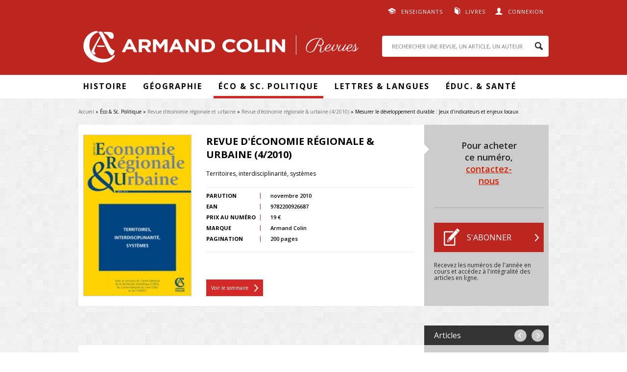

--- FILE ---
content_type: text/html; charset=utf-8
request_url: https://www.revues.armand-colin.com/geographie-economie/revue-deconomie-regionale-urbaine/revue-deconomie-regionale-urbaine-42010-varia/mesurer-developpement-durable-jeux-dindicateurs
body_size: 42765
content:
<!DOCTYPE html>
<html lang="fr" dir="ltr"
  xmlns:content="http://purl.org/rss/1.0/modules/content/"
  xmlns:dc="http://purl.org/dc/terms/"
  xmlns:foaf="http://xmlns.com/foaf/0.1/"
  xmlns:og="http://ogp.me/ns#"
  xmlns:rdfs="http://www.w3.org/2000/01/rdf-schema#"
  xmlns:sioc="http://rdfs.org/sioc/ns#"
  xmlns:sioct="http://rdfs.org/sioc/types#"
  xmlns:skos="http://www.w3.org/2004/02/skos/core#"
  xmlns:xsd="http://www.w3.org/2001/XMLSchema#">
<head>
  <meta http-equiv="Content-Type" content="text/html; charset=utf-8" />
<meta name="citation_title" content="Mesurer le développement durable : Jeux d&#039;indicateurs et enjeux locaux" />
<meta name="citation_language" content="fr" />
<meta name="citation_publisher" content="Armand Collin" />
<meta name="citation_author" content="Mélanie Decamps" />
<meta name="citation_author" content="Fanny Vicard" />
<meta name="citation_pdf_url" content="http://www.revues.armand-colin.com/system/files/numeros_de_revues_pdf/8_Decamps_0.pdf" />
<meta name="citation_firstpage" content="749" />
<meta name="citation_lastpage" content="772" />
<meta name="citation_keywords" content="développement durable; indicateurs; territoire; collectivités territoriales" />
<meta name="citation_abstract_html_url" content="http://www.revues.armand-colin.com/geographie-economie/revue-deconomie-regionale-urbaine/revue-deconomie-regionale-urbaine-42010-varia/mesurer-developpement-durable-jeux-dindicateurs" />
<meta name="citation_publication_date" content="2010/11/24" />
<meta name="citation_volume" content="4" />
<meta name="citation_issue" content="4" />
<meta name="citation_journal_title" content="Revue d&#039;économie régionale et urbaine" />
<meta name="citation_issn" content="0180-7307" />
<link rel="shortcut icon" href="http://www.revues.armand-colin.com/sites/all/themes/dunodrevue_base/favicon.ico" type="image/vnd.microsoft.icon" />
<meta name="tdm-reservation" content="1" />
<script type="text/javascript">window.gdprAppliesGlobally=true;(function(){function a(e){if(!window.frames[e]){if(document.body&&document.body.firstChild){var t=document.body;var n=document.createElement("iframe");n.style.display="none";n.name=e;n.title=e;t.insertBefore(n,t.firstChild)}
else{setTimeout(function(){a(e)},5)}}}function e(n,r,o,c,s){function e(e,t,n,a){if(typeof n!=="function"){return}if(!window[r]){window[r]=[]}var i=false;if(s){i=s(e,t,n)}if(!i){window[r].push({command:e,parameter:t,callback:n,version:a})}}e.stub=true;function t(a){if(!window[n]||window[n].stub!==true){return}if(!a.data){return}
var i=typeof a.data==="string";var e;try{e=i?JSON.parse(a.data):a.data}catch(t){return}if(e[o]){var r=e[o];window[n](r.command,r.parameter,function(e,t){var n={};n[c]={returnValue:e,success:t,callId:r.callId};a.source.postMessage(i?JSON.stringify(n):n,"*")},r.version)}}
if(typeof window[n]!=="function"){window[n]=e;if(window.addEventListener){window.addEventListener("message",t,false)}else{window.attachEvent("onmessage",t)}}}e("__tcfapi","__tcfapiBuffer","__tcfapiCall","__tcfapiReturn");a("__tcfapiLocator");(function(e){
var t=document.createElement("script");t.id="spcloader";t.type="text/javascript";t.async=true;t.src="https://sdk.privacy-center.org/"+e+"/loader.js?target="+document.location.hostname;t.charset="utf-8";var n=document.getElementsByTagName("script")[0];n.parentNode.insertBefore(t,n)})("a6aa1a48-a18c-4d91-8e3a-2d4a1ef9ec9a")})();</script>
<script type="text/javascript">
window.didomiOnReady = window.didomiOnReady || [];
window.didomiOnReady.push(function (Didomi) {
    jQuery('#didomi-preferences').on('click touch', function () {
      Didomi.preferences.show('purposes');
    });
});
</script><meta name="description" content="Alors que la définition même du développement durable fait débat, un consensus semble avoir émergé sur la nécessité d’agir localement pour résoudre un problème global. Cela implique, notamment pour les scientifiques, de concevoir de nouveaux outils de mesure du développement durable à l’échelle des territoires. Plusieurs études empiriques ont été menées en ce sens sur des" />
<link rel="canonical" href="http://www.revues.armand-colin.com/geographie-economie/revue-deconomie-regionale-urbaine/revue-deconomie-regionale-urbaine-42010-varia/mesurer-developpement-durable-jeux-dindicateurs" />
<link rel="shortlink" href="http://www.revues.armand-colin.com/node/7786" />
  <title>Mesurer le développement durable : Jeux d'indicateurs et enjeux locaux | Armand Colin Revues</title>
  <style type="text/css" media="all">
@import url("http://www.revues.armand-colin.com/modules/system/system.base.css?t9txw0");
@import url("http://www.revues.armand-colin.com/modules/system/system.menus.css?t9txw0");
@import url("http://www.revues.armand-colin.com/modules/system/system.messages.css?t9txw0");
@import url("http://www.revues.armand-colin.com/modules/system/system.theme.css?t9txw0");
</style>
<style type="text/css" media="all">
@import url("http://www.revues.armand-colin.com/sites/all/modules/contrib/simplenews/simplenews.css?t9txw0");
@import url("http://www.revues.armand-colin.com/modules/field/theme/field.css?t9txw0");
@import url("http://www.revues.armand-colin.com/modules/node/node.css?t9txw0");
@import url("http://www.revues.armand-colin.com/modules/search/search.css?t9txw0");
@import url("http://www.revues.armand-colin.com/modules/user/user.css?t9txw0");
@import url("http://www.revues.armand-colin.com/sites/all/modules/contrib/views/css/views.css?t9txw0");
@import url("http://www.revues.armand-colin.com/sites/all/modules/contrib/ckeditor/css/ckeditor.css?t9txw0");
</style>
<style type="text/css" media="all">
@import url("http://www.revues.armand-colin.com/sites/all/modules/contrib/better_messages/better_messages_admin.css?t9txw0");
@import url("http://www.revues.armand-colin.com/sites/all/modules/contrib/better_messages/skins/default/better_messages.css?t9txw0");
@import url("http://www.revues.armand-colin.com/sites/all/modules/contrib/ctools/css/ctools.css?t9txw0");
@import url("http://www.revues.armand-colin.com/sites/all/modules/contrib/lightbox2/css/lightbox.css?t9txw0");
@import url("http://www.revues.armand-colin.com/sites/all/modules/contrib/date/date_api/date.css?t9txw0");
</style>
<style type="text/css" media="all">
@import url("http://www.revues.armand-colin.com/sites/all/themes/prime/stylesheets/prime_style.css?t9txw0");
@import url("http://www.revues.armand-colin.com/sites/all/themes/dunodrevue_base/stylesheets/dunodrevue_base_style.css?t9txw0");
@import url("http://www.revues.armand-colin.com/sites/all/themes/dunodrevue_base/javascripts/vendor/slick/slick.css?t9txw0");
</style>
<style type="text/css" media="print">
@import url("http://www.revues.armand-colin.com/sites/all/themes/prime/stylesheets/prime_print.css?t9txw0");
@import url("http://www.revues.armand-colin.com/sites/all/themes/dunodrevue_base/stylesheets/dunodrevue_base_print.css?t9txw0");
</style>
  <script type="text/javascript" defer="defer" src="http://www.revues.armand-colin.com/sites/default/files/google_tag/revues_armand_colin/google_tag.script.js?t9txw0"></script>
<script type="text/javascript" src="http://www.revues.armand-colin.com/sites/all/modules/contrib/jquery_update/replace/jquery/1.12/jquery.min.js?v=1.12.4"></script>
<script type="text/javascript" src="http://www.revues.armand-colin.com/misc/jquery-extend-3.4.0.js?v=1.12.4"></script>
<script type="text/javascript" src="http://www.revues.armand-colin.com/misc/jquery-html-prefilter-3.5.0-backport.js?v=1.12.4"></script>
<script type="text/javascript" src="http://www.revues.armand-colin.com/misc/jquery.once.js?v=1.2"></script>
<script type="text/javascript" src="http://www.revues.armand-colin.com/misc/drupal.js?t9txw0"></script>
<script type="text/javascript" src="http://www.revues.armand-colin.com/sites/all/modules/contrib/jquery_update/js/jquery_browser.js?v=0.0.1"></script>
<script type="text/javascript" src="http://www.revues.armand-colin.com/sites/default/files/languages/fr_GSSRMmKIRgkSNCJvAc61jLctCctf9Ip0bPOfcyg32oc.js?t9txw0"></script>
<script type="text/javascript" src="http://www.revues.armand-colin.com/sites/all/modules/contrib/lightbox2/js/lightbox.js?t9txw0"></script>
<script type="text/javascript">
<!--//--><![CDATA[//><!--
var addthis_config = addthis_config||{};
    addthis_config.ui_email_from = 'revues@armand-colin.com';
var addthis_share = {
      url_transforms : {
        shorten: {
          twitter: 'bitly'
        }
      },
      shorteners : {
        bitly : {}
      }
    }
//--><!]]>
</script>
<script type="text/javascript" src="http://www.revues.armand-colin.com/sites/all/modules/contrib/field_group/field_group.js?t9txw0"></script>
<script type="text/javascript" src="http://www.revues.armand-colin.com/sites/all/themes/prime/javascripts/prime.js?t9txw0"></script>
<script type="text/javascript" src="http://www.revues.armand-colin.com/sites/all/themes/dunodrevue_base/javascripts/chosen.jquery.min.js?t9txw0"></script>
<script type="text/javascript" src="http://www.revues.armand-colin.com/sites/all/themes/dunodrevue_base/javascripts/jquery.matchHeight-min.js?t9txw0"></script>
<script type="text/javascript" src="http://www.revues.armand-colin.com/sites/all/themes/dunodrevue_base/javascripts/vendor/slick/slick.min.js?t9txw0"></script>
<script type="text/javascript" src="http://www.revues.armand-colin.com/sites/all/themes/dunodrevue_base/javascripts/dunodrevue_base.js?t9txw0"></script>
<script type="text/javascript">
<!--//--><![CDATA[//><!--
jQuery.extend(Drupal.settings, {"basePath":"\/","pathPrefix":"","setHasJsCookie":0,"ajaxPageState":{"theme":"dunodrevue_base","theme_token":"pEL8E8-UDSrBqFzmLfOuIA8CA9CXp4LK-F2E_suDxko","js":{"https:\/\/s7.addthis.com\/js\/300\/addthis_widget.js":1,"http:\/\/www.revues.armand-colin.com\/sites\/default\/files\/google_tag\/revues_armand_colin\/google_tag.script.js":1,"sites\/all\/modules\/contrib\/jquery_update\/replace\/jquery\/1.12\/jquery.min.js":1,"misc\/jquery-extend-3.4.0.js":1,"misc\/jquery-html-prefilter-3.5.0-backport.js":1,"misc\/jquery.once.js":1,"misc\/drupal.js":1,"sites\/all\/modules\/contrib\/jquery_update\/js\/jquery_browser.js":1,"public:\/\/languages\/fr_GSSRMmKIRgkSNCJvAc61jLctCctf9Ip0bPOfcyg32oc.js":1,"sites\/all\/modules\/contrib\/lightbox2\/js\/lightbox.js":1,"0":1,"sites\/all\/modules\/contrib\/field_group\/field_group.js":1,"sites\/all\/themes\/prime\/javascripts\/prime.js":1,"sites\/all\/themes\/dunodrevue_base\/javascripts\/chosen.jquery.min.js":1,"sites\/all\/themes\/dunodrevue_base\/javascripts\/jquery.matchHeight-min.js":1,"sites\/all\/themes\/dunodrevue_base\/javascripts\/vendor\/slick\/slick.min.js":1,"sites\/all\/themes\/dunodrevue_base\/javascripts\/dunodrevue_base.js":1},"css":{"modules\/system\/system.base.css":1,"modules\/system\/system.menus.css":1,"modules\/system\/system.messages.css":1,"modules\/system\/system.theme.css":1,"sites\/all\/modules\/contrib\/simplenews\/simplenews.css":1,"modules\/field\/theme\/field.css":1,"modules\/node\/node.css":1,"modules\/search\/search.css":1,"modules\/user\/user.css":1,"sites\/all\/modules\/contrib\/views\/css\/views.css":1,"sites\/all\/modules\/contrib\/ckeditor\/css\/ckeditor.css":1,"sites\/all\/modules\/contrib\/better_messages\/better_messages_admin.css":1,"sites\/all\/modules\/contrib\/better_messages\/skins\/default\/better_messages.css":1,"sites\/all\/modules\/contrib\/ctools\/css\/ctools.css":1,"sites\/all\/modules\/contrib\/lightbox2\/css\/lightbox.css":1,"sites\/all\/modules\/contrib\/date\/date_api\/date.css":1,"sites\/all\/themes\/prime\/stylesheets\/prime_style.css":1,"sites\/all\/themes\/dunodrevue_base\/stylesheets\/dunodrevue_base_style.css":1,"sites\/all\/themes\/dunodrevue_base\/stylesheets\/plugins\/chosen.css":1,"sites\/all\/themes\/dunodrevue_base\/javascripts\/vendor\/slick\/slick.css":1,"sites\/all\/themes\/prime\/stylesheets\/prime_print.css":1,"sites\/all\/themes\/dunodrevue_base\/stylesheets\/dunodrevue_base_print.css":1}},"lightbox2":{"rtl":"0","file_path":"\/(\\w\\w\/)public:\/","default_image":"\/sites\/all\/modules\/contrib\/lightbox2\/images\/brokenimage.jpg","border_size":10,"font_color":"000","box_color":"fff","top_position":"","overlay_opacity":"0.8","overlay_color":"000","disable_close_click":true,"resize_sequence":0,"resize_speed":400,"fade_in_speed":400,"slide_down_speed":600,"use_alt_layout":false,"disable_resize":false,"disable_zoom":false,"force_show_nav":false,"show_caption":true,"loop_items":false,"node_link_text":"Voir les d\u00e9tails de l\u0026#039;image","node_link_target":false,"image_count":"Image !current sur !total","video_count":"Vid\u00e9o !current sur !total","page_count":"Page !current sur !total","lite_press_x_close":"Appuyez sur \u003Ca href=\u0022#\u0022 onclick=\u0022hideLightbox(); return FALSE;\u0022\u003E\u003Ckbd\u003Ex\u003C\/kbd\u003E\u003C\/a\u003E pour fermer","download_link_text":"","enable_login":false,"enable_contact":false,"keys_close":"c x 27","keys_previous":"p 37","keys_next":"n 39","keys_zoom":"z","keys_play_pause":"32","display_image_size":"original","image_node_sizes":"()","trigger_lightbox_classes":"","trigger_lightbox_group_classes":"","trigger_slideshow_classes":"","trigger_lightframe_classes":"","trigger_lightframe_group_classes":"","custom_class_handler":0,"custom_trigger_classes":"","disable_for_gallery_lists":true,"disable_for_acidfree_gallery_lists":true,"enable_acidfree_videos":true,"slideshow_interval":5000,"slideshow_automatic_start":true,"slideshow_automatic_exit":true,"show_play_pause":true,"pause_on_next_click":false,"pause_on_previous_click":true,"loop_slides":false,"iframe_width":600,"iframe_height":400,"iframe_border":1,"enable_video":false,"useragent":"Mozilla\/5.0 (Macintosh; Intel Mac OS X 10_15_7) AppleWebKit\/537.36 (KHTML, like Gecko) Chrome\/131.0.0.0 Safari\/537.36; ClaudeBot\/1.0; +claudebot@anthropic.com)"},"urlIsAjaxTrusted":{"\/geographie-economie\/revue-deconomie-regionale-urbaine\/revue-deconomie-regionale-urbaine-42010-varia\/mesurer-developpement-durable-jeux-dindicateurs?destination=node\/7786":true,"\/geographie-economie\/revue-deconomie-regionale-urbaine\/revue-deconomie-regionale-urbaine-42010-varia\/mesurer-developpement-durable-jeux-dindicateurs":true},"field_group":{"div":"header"}});
//--><!]]>
</script>
</head>
<body class="html not-front not-logged-in no-sidebars page-node page-node- page-node-7786 node-type-article-de-revue context-header_footer" >
  <div id="skip-link">
    <a href="#main-content" class="element-invisible element-focusable">Aller au contenu principal</a>
  </div>
  <noscript aria-hidden="true"><iframe src="https://www.googletagmanager.com/ns.html?id=GTM-WCBFBCZJ" height="0" width="0" style="display:none;visibility:hidden"></iframe></noscript>
    <div id="page-wrapper">

    <div id="page">

      <header id="header">
        <section class="section clearfix">

                        <div class="region region-top">
    <div id="block-dunod-user-dunod-connexion-connecte" class="block block-dunod-user">

    
  <div class="content">
    <a href="/user" class="user">Connexion</a><div class="compte"><form action="/geographie-economie/revue-deconomie-regionale-urbaine/revue-deconomie-regionale-urbaine-42010-varia/mesurer-developpement-durable-jeux-dindicateurs?destination=node/7786" method="post" id="user-login-form" accept-charset="UTF-8"><div><div class="form-item form-type-textfield form-item-name">
  <label for="edit-name">E-mail <span class="form-required" title="Ce champ est requis.">*</span></label>
 <input type="text" id="edit-name" name="name" value="" size="15" maxlength="60" class="form-text required" />
</div>
<div class="form-item form-type-password form-item-pass">
  <label for="edit-pass">Mot de passe <span class="form-required" title="Ce champ est requis.">*</span></label>
 <input type="password" id="edit-pass" name="pass" size="15" maxlength="128" class="form-text required" />
</div>
<div class="form-item form-type-checkbox form-item-remember-me">
 <input type="checkbox" id="edit-remember-me" name="remember_me" value="1" class="form-checkbox" />  <label class="option" for="edit-remember-me">Restez connecté(e) </label>

</div>
<input type="hidden" name="form_build_id" value="form-1Us4QC3LfPmlK3d8xxQDUtK36qVvZDdq5XaIyxjY7Q8" />
<input type="hidden" name="form_id" value="dunod_user_login_block" />
<div class="form-actions form-wrapper" id="edit-actions"><input type="submit" id="edit-submit" name="op" value="Valider" class="form-submit" /><a href="/user/password" title="Demander un nouveau mot de passe par e-mail.">Mot de passe oublié</a></div><div class="creer-compte"><div class="title">Vous n'avez pas encore de compte&nbsp;?</div><a href="/user/register" class="button">Créer votre compte</a></div></div></form></div>  </div>
</div>
<div id="block-menu-menu-liens-externes" class="block block-menu">

    
  <div class="content">
    <ul class="menu"><li class="first leaf menu-608"><a href="https://www.dunod.com/enseignants" target="_blank">Enseignants</a></li>
<li class="last leaf menu-609"><a href="http://www.armand-colin.com" target="_blank">Livres</a></li>
</ul>  </div>
</div>
  </div>
          
          
          
            <div class="region region-header">
    <div id="block-dunod-common-dunod-common-logo" class="block block-dunod-common">

    
  <div class="content">
    <a href="/"><span class="logo-title">Armand Colin | Revues</span></a>  </div>
</div>
<div id="block-search-form" class="block block-search">

    
  <div class="content">
    <form action="/geographie-economie/revue-deconomie-regionale-urbaine/revue-deconomie-regionale-urbaine-42010-varia/mesurer-developpement-durable-jeux-dindicateurs" method="post" id="search-block-form" accept-charset="UTF-8"><div><div class="container-inline">
      <h2 class="element-invisible">Formulaire de recherche</h2>
    <div class="form-item form-type-textfield form-item-search-block-form">
  <label class="element-invisible" for="edit-search-block-form--2">Rechercher </label>
 <input title="Indiquer les termes à rechercher" placeholder="RECHERCHER UNE REVUE, UN ARTICLE, UN AUTEUR" type="text" id="edit-search-block-form--2" name="search_block_form" value="" size="15" maxlength="128" class="form-text" />
</div>
<div class="form-actions form-wrapper" id="edit-actions--2"><input type="submit" id="edit-submit--2" name="op" value="Rechercher" class="form-submit" /></div><input type="hidden" name="form_build_id" value="form-Ej0WOtWnv5eBZSnm4WrBLm9HjFRpLMhydqz8qPyZWyA" />
<input type="hidden" name="form_id" value="search_block_form" />
</div>
</div></form>  </div>
</div>
  </div>

        </section>
      </header> <!-- /.section, /#header -->

      <div id="menu-wrapper">
        <section class="section clearfix">
            <div class="region region-menu">
    <div id="block-menu-block-1" class="block block-menu-block">

    
  <div class="content">
    <div class="menu-block-wrapper menu-block-1 menu-name-main-menu parent-mlid-0 menu-level-1">
  <ul class="menu"><li class="first expanded menu-mlid-611 menu-611"><span class="nolink" tabindex="0">Histoire</span><ul class="menu"><li class="first leaf menu-mlid-2591 menu-2591"><a href="https://www.revues.armand-colin.com/histoire/annales-demographie-historique">Annales de démographie historique</a></li>
<li class="leaf menu-mlid-626 menu-626"><a href="/histoire/annales-historiques-revolution-francaise">Annales historiques de la Révolution française</a></li>
<li class="leaf menu-mlid-624 menu-624"><a href="/histoire/histoire-economie-societe">Histoire, économie &amp; société</a></li>
<li class="leaf menu-mlid-623 menu-623"><a href="/histoire/revue-lhistoire-religions">Revue de l&#039;histoire des religions</a></li>
<li class="last leaf menu-mlid-621 menu-621"><a href="/histoire/revue-dhistoire-sciences">Revue d&#039;histoire des sciences</a></li>
</ul></li>
<li class="expanded menu-mlid-612 menu-612"><span class="nolink" tabindex="0">Géographie</span><ul class="menu"><li class="first leaf menu-mlid-627 menu-627"><a href="/geographie-economie/annales-geographie">Annales de Géographie</a></li>
<li class="last leaf menu-mlid-616 menu-616"><a href="/geographie-economie/linformation-geographique">L&#039;information géographique</a></li>
</ul></li>
<li class="expanded active-trail menu-mlid-2112 menu-2112"><span class="active-trail nolink" tabindex="0">Éco &amp; Sc. Politique</span><ul class="menu"><li class="first leaf menu-mlid-2113 menu-2113"><a href="/politique-etrangere">Politique étrangère</a></li>
<li class="last leaf active-trail menu-mlid-622 menu-622"><a href="/geographie-economie/revue-deconomie-regionale-urbaine" class="active-trail">Revue d&#039;économie régionale et urbaine</a></li>
</ul></li>
<li class="expanded menu-mlid-613 menu-613"><span class="nolink" tabindex="0">Lettres &amp; Langues</span><ul class="menu"><li class="first leaf menu-mlid-618 menu-618"><a href="/lettres-langue/langue-francaise">Langue française</a></li>
<li class="leaf menu-mlid-617 menu-617"><a href="/lettres-langue/langages">Langages</a></li>
<li class="leaf menu-mlid-629 menu-629"><a href="/lettres-langue/francais-aujourdhui">Le Français Aujourd&#039;hui</a></li>
<li class="leaf menu-mlid-619 menu-619"><a href="/lettres-langue/litterature">Littérature</a></li>
<li class="last leaf menu-mlid-615 menu-615"><a href="/lettres-langue/romantisme">Romantisme</a></li>
</ul></li>
<li class="last expanded menu-mlid-614 menu-614"><span class="nolink" tabindex="0">Éduc. &amp; santé</span><ul class="menu"><li class="first leaf menu-mlid-625 menu-625"><a href="/sciences-leducation/carrefours-leducation">Carrefours de l&#039;éducation</a></li>
<li class="last leaf menu-mlid-2581 menu-2581"><a href="/sc-leducation/revue-lhypnose-sante">La Revue de l&#039;hypnose et de la santé</a></li>
</ul></li>
</ul></div>
  </div>
</div>
  </div>
        </section>
      </div>

      <div id="main-wrapper">
        <main id="main" class="clearfix">

                      <div id="breadcrumb">
              <nav class="section">
                <h2 class="element-invisible">Vous êtes ici</h2><div class="breadcrumb"><a href="/">Accueil</a> » Éco & Sc. Politique » <a href="/geographie-economie/revue-deconomie-regionale-urbaine">Revue d&#039;économie régionale et urbaine</a> » <a href="/geographie-economie/revue-deconomie-regionale-urbaine/revue-deconomie-regionale-urbaine-42010-varia">Revue d&#039;économie régionale &amp; urbaine (4/2010)</a> » Mesurer le développement durable : Jeux d'indicateurs et enjeux locaux</div>              </nav>
            </div>
          
          
          
          
          <div id="content" class="column contextual-links-region">
            <div class="section">
              <div id="main-content">
                <div class="tabs"></div>                                
                                  <div class="region region-content">
    <div id="block-system-main" class="block block-system">

    
  <div class="content">
    <div id="node-7786" class="node node-article-de-revue node-article_de_revue-full node-article_de_revue-full thematique-21842 clearfix" about="/geographie-economie/revue-deconomie-regionale-urbaine/revue-deconomie-regionale-urbaine-42010-varia/mesurer-developpement-durable-jeux-dindicateurs" typeof="sioc:Item foaf:Document">

  
      <span property="dc:title" content="Mesurer le développement durable : Jeux d&#039;indicateurs et enjeux locaux" class="rdf-meta element-hidden"></span>
  
  <div class="content">
    <div id="node-header" class="node node-numero-de-revue node-numero_de_revue-header node-numero_de_revue-header clearfix" about="/geographie-economie/revue-deconomie-regionale-urbaine/revue-deconomie-regionale-urbaine-42010-varia" typeof="sioc:Item foaf:Document">

  
        <h2><a href="/geographie-economie/revue-deconomie-regionale-urbaine/revue-deconomie-regionale-urbaine-42010-varia"></a></h2>
    <span property="dc:title" content="Revue d&#039;économie régionale &amp; urbaine (4/2010)" class="rdf-meta element-hidden"></span>
  
  <div class="content">
    <div class="group-content field-group-div"><div class="field-name-field-couverture"><img typeof="foaf:Image" src="http://www.revues.armand-colin.com/sites/default/files/styles/dunod_visuel_grand/public/couvertures/9782200926687-G.jpg?itok=3C4LZQ-7" /></div><div class="group-content-left field-group-div"><h2>Revue d'économie régionale & urbaine (4/2010)</h2>
<div class="field field-name-field-sous-titre field-type-text field-label-hidden"><div class="field-items"><div class="field-item even">Territoires, interdisciplinarité, systèmes</div></div></div><div class="group-content-table field-group-div"><div class="field field-name-field-date-de-parution field-type-datetime field-label-inline clearfix"><div class="field-label">Parution&nbsp;</div><div class="field-items"><div class="field-item even"><span  property="dc:date" datatype="xsd:dateTime" content="2010-11-24T00:00:00+01:00" class="date-display-single">novembre 2010</span></div></div></div><div class="field field-name-field-ean field-type-text field-label-inline clearfix"><div class="field-label">EAN&nbsp;</div><div class="field-items"><div class="field-item even">9782200926687</div></div></div><div class="field field-name-field-tarif field-type-number-decimal field-label-inline clearfix"><div class="field-label">Prix au numéro&nbsp;</div><div class="field-items"><div class="field-item even">19 €</div></div></div><div class="field field-name-field-marque field-type-taxonomy-term-reference field-label-inline clearfix"><div class="field-label">Marque&nbsp;</div><div class="field-items"><div class="field-item even">Armand Colin</div></div></div><div class="field field-name-field-pages field-type-number-integer field-label-inline clearfix"><div class="field-label">Pagination&nbsp;</div><div class="field-items"><div class="field-item even">200 pages</div></div></div></div><div class="lien-sommaire"><a href="/geographie-economie/revue-deconomie-regionale-urbaine/revue-deconomie-regionale-urbaine-42010-varia">Voir le sommaire</a></div></div><div class="group-content-right field-group-div"><div class="bloc-abonnement"><div class="revue-is-not-abonne"><div class="revue-numero"><p class="numero-contact">Pour acheter ce numéro, <a href="/formulaire-contact?page=node/7786">contactez-nous</a></p></div><div class="revue-s-abonner"><a href="/abonnement/fr" class="button s-abonner" target="_blank">S&#039;abonner</a><p>Recevez les numéros de l'année en cours et accédez à l'intégralité des articles en ligne.</p></div></div></div></div></div>  </div>

  
  
</div>
<div class="group-content field-group-div"><div class="navigation"><span class="title">Articles</span><span class="links"><a href="/geographie-economie/revue-deconomie-regionale-urbaine/revue-deconomie-regionale-urbaine-42010-varia/ville-durable-ville-mutable-quelle-convergence" class="previous">precedent</a> <a href="/geographie-economie/revue-deconomie-regionale-urbaine/revue-deconomie-regionale-urbaine-42010-varia/integration-economique-ide-verticaux-modele-trois" class="next">suivant</a></span></div><div id="resume" class="group-content-left field-group-div"><div class="field field-name-field-fc-auteurs field-type-field-collection field-label-inline clearfix"><div class="field-label">Auteur(s)&nbsp;</div><div class="field-items"><div class="field-item even">Mélanie Decamps</div><div class="field-item odd">Fanny Vicard</div></div></div><div class="field field-name-titre field-type-text field-label-hidden"><div class="field-items"><div class="field-item even">Mesurer le développement durable : Jeux d'indicateurs et enjeux locaux</div></div></div><div class="field field-name-field-resume field-type-text-long field-label-above"><div class="field-label">Résumé&nbsp;</div><div class="field-items"><div class="field-item even"><p style="text-align: justify;">Alors que la définition même du développement durable fait débat, un consensus semble avoir émergé sur la nécessité d’agir localement pour résoudre un problème global. Cela implique, notamment pour les scientifiques, de concevoir de nouveaux outils de mesure du développement durable à l’échelle des territoires. Plusieurs études empiriques ont été menées en ce sens sur des territoires multiples, aux caractéristiques parfois proches (villes, régions, etc.). L’objectif de cet article est de déterminer si l’hétérogénéité des territoires étudiés résulte nécessairement en une hétérogénéité des systèmes d’indicateurs proposés. A partir d’une revue de la littérature académique internationale, nous montrons que, en l’état actuel des recherches, on ne peut établir de liens entre les caractéristiques des territoires et les systèmes d’indicateurs proposés.</p>
</div></div></div><div class="field field-name-field-mots-cles field-type-taxonomy-term-reference field-label-inline clearfix"><div class="field-label">Mots clés&nbsp;</div><div class="field-items"><div class="field-item even">développement durable</div><div class="field-item odd">indicateurs</div><div class="field-item even">territoire</div><div class="field-item odd">collectivités territoriales</div></div></div><div class="field field-name-field-title field-type-text field-label-hidden"><div class="field-items"><div class="field-item even">Measuring sustainable development : Indicators sets and local settings</div></div></div><div class="field field-name-field-abstract field-type-text-long field-label-above"><div class="field-label">Abstract&nbsp;</div><div class="field-items"><div class="field-item even"><p style="text-align: justify;"><em>Although the definition of sustainable development continues to be debated, a consensus has emerged on the necessity to act locally in order to solve global issues. Goals and methods of public action should be redefined, and we need to design new tools to measure sustainable development at a local scale. Researchers have conducted several case studies in various – yet often similar – types of environments in order to identify relevant indices or systems of indicators. By reviewing the applied papers of the academic literature, we examine if the diversity of environments always requires different systems of indicators. The results of these studies show a considerable heterogeneity among systems of indicators, which does not allow us to establish links between the suggested indicators and the characteristics of territories.</em></p>
</div></div></div><div class="field field-name-field-keywords field-type-taxonomy-term-reference field-label-inline clearfix"><div class="field-label">Keywords&nbsp;</div><div class="field-items"><div class="field-item even">sustainable development</div><div class="field-item odd">indicators</div><div class="field-item even">territory</div><div class="field-item odd">local communities</div></div></div><div id="citation"><div class="field field-name-article-revue-citation field-type-text field-label-above"><div class="field-label">Citation&nbsp;</div><div class="field-items"><div class="field-item even">Mélanie Decamps, Fanny Vicard, « Mesurer le développement durable : Jeux d'indicateurs et enjeux locaux », <span class="titre-num-revue">Revue d'économie régionale & urbaine (4/2010)</span>, pp. 749-772, Armand Colin. Disponible sur : <a href="/geographie-economie/revue-deconomie-regionale-urbaine/revue-deconomie-regionale-urbaine-42010-varia/mesurer-developpement-durable-jeux-dindicateurs">http://www.revues.armand-colin.com/geographie-economie/revue-deconomie-regionale-urbaine/revue-deconomie-regionale-urbaine-42010-varia/mesurer-developpement-durable-jeux-dindicateurs</a></div></div></div></div></div><div class="group-content-right field-group-div"><div></div><div class="field-name-field-pdf"><a href="/user?destination=node/7786" rel="lightframe">Consulter l'article</a></div><div class="field-name-field-citation-lien"><a href="/geographie-economie/revue-deconomie-regionale-urbaine/revue-deconomie-regionale-urbaine-42010-varia/mesurer-developpement-durable-jeux-dindicateurs#citation">Citer l'article</a></div><div class="addthis addthis_inline_share_toolbox addthis_32x32_style" data-title="Mesurer le développement durable : Jeux d&#039;indicateurs et enjeux locaux" data-url="http://www.revues.armand-colin.com/geographie-economie/revue-deconomie-regionale-urbaine/revue-deconomie-regionale-urbaine-42010-varia/mesurer-developpement-durable-jeux-dindicateurs"><a class="addthis_button_facebook"><svg xmlns="http://www.w3.org/2000/svg" xmlns:xlink="http://www.w3.org/1999/xlink" viewBox="0 0 32 32" style="fill: rgb(102, 102, 102); width: 32px; height: 32px;" class="at-icon at-icon-facebook"><g><path d="M22 5.16c-.406-.054-1.806-.16-3.43-.16-3.4 0-5.733 1.825-5.733 5.17v2.882H9v3.913h3.837V27h4.604V16.965h3.823l.587-3.913h-4.41v-2.5c0-1.123.347-1.903 2.198-1.903H22V5.16z" fill-rule="evenodd"></path></g></svg></a><a class="addthis_button_twitter"><svg xmlns="http://www.w3.org/2000/svg" xmlns:xlink="http://www.w3.org/1999/xlink" viewBox="0 0 32 32" style="fill: rgb(102, 102, 102); width: 32px; height: 32px;" class="at-icon at-icon-twitter"><g><path d="M27.996 10.116c-.81.36-1.68.602-2.592.71a4.526 4.526 0 0 0 1.984-2.496 9.037 9.037 0 0 1-2.866 1.095 4.513 4.513 0 0 0-7.69 4.116 12.81 12.81 0 0 1-9.3-4.715 4.49 4.49 0 0 0-.612 2.27 4.51 4.51 0 0 0 2.008 3.755 4.495 4.495 0 0 1-2.044-.564v.057a4.515 4.515 0 0 0 3.62 4.425 4.52 4.52 0 0 1-2.04.077 4.517 4.517 0 0 0 4.217 3.134 9.055 9.055 0 0 1-5.604 1.93A9.18 9.18 0 0 1 6 23.85a12.773 12.773 0 0 0 6.918 2.027c8.3 0 12.84-6.876 12.84-12.84 0-.195-.005-.39-.014-.583a9.172 9.172 0 0 0 2.252-2.336" fill-rule="evenodd"></path></g></svg></a><a class="addthis_button_linkedin"><svg xmlns="http://www.w3.org/2000/svg" xmlns:xlink="http://www.w3.org/1999/xlink" viewBox="0 0 32 32" style="fill: rgb(102, 102, 102); width: 32px; height: 32px;" class="at-icon at-icon-linkedin"><g><path d="M26 25.963h-4.185v-6.55c0-1.56-.027-3.57-2.175-3.57-2.18 0-2.51 1.7-2.51 3.46v6.66h-4.182V12.495h4.012v1.84h.058c.558-1.058 1.924-2.174 3.96-2.174 4.24 0 5.022 2.79 5.022 6.417v7.386zM8.23 10.655a2.426 2.426 0 0 1 0-4.855 2.427 2.427 0 0 1 0 4.855zm-2.098 1.84h4.19v13.468h-4.19V12.495z" fill-rule="evenodd"></path></g></svg></a><a class="addthis_button_email"><svg xmlns="http://www.w3.org/2000/svg" xmlns:xlink="http://www.w3.org/1999/xlink" viewBox="0 0 32 32" style="fill: rgb(102, 102, 102); width: 32px; height: 32px;" class="at-icon at-icon-email"><g><g fill-rule="evenodd"></g><path d="M27 22.757c0 1.24-.988 2.243-2.19 2.243H7.19C5.98 25 5 23.994 5 22.757V13.67c0-.556.39-.773.855-.496l8.78 5.238c.782.467 1.95.467 2.73 0l8.78-5.238c.472-.28.855-.063.855.495v9.087z"></path><path d="M27 9.243C27 8.006 26.02 7 24.81 7H7.19C5.988 7 5 8.004 5 9.243v.465c0 .554.385 1.232.857 1.514l9.61 5.733c.267.16.8.16 1.067 0l9.61-5.733c.473-.283.856-.96.856-1.514v-.465z"></path></g></svg></a></div></div></div><div class="cross-content"><div class="title">DANS LA MÊME <span class="thematique">thématique</span></div><div class="view view-fo-article-revue view-id-fo_article_revue view-display-id-block view-dom-id-d09e0cb6cd95da3b65c54db6ccaa7f45">
        
  
  
  
      <div class="view-content">
        <div class="views-row views-row-1 views-row-odd views-row-first">
      
  <div class="views-field views-field-field-couverture">        <div class="field-content"><img typeof="foaf:Image" src="http://www.revues.armand-colin.com/sites/default/files/styles/dunod_visuel_petit/public/couvertures/reru-5-2023-9782200935023-001-x.jpeg?itok=qX4lZtvy" width="105" height="157" alt="" /></div>  </div>  
  <div class="views-field views-field-title">        <span class="field-content"><a href="/eco-sc-politique/revue-deconomie-regionale-urbaine/revue-deconomie-regionale-urbaine-52023/tiers-lieux-developpement-territorial-initiatives-locales">Tiers-lieux et développement territorial : des initiatives locales à la co-construction d’une politique nationale</a></span>  </div>  
  <div class="views-field views-field-field-fc-auteurs">    <span class="views-label views-label-field-fc-auteurs">Auteur(s)</span>    <div class="field-content">Christine Liefooghe</div>  </div>  
  <div class="views-field views-field-title-1">        <span class="field-content">REVUE D&#039;ÉCONOMIE RÉGIONALE ET URBAINE (5/2023)</span>  </div>  
  <div class="views-field views-field-field-sous-titre">        <div class="field-content">Tiers-lieux et développement territorial</div>  </div>  
  <div class="views-field views-field-field-date-de-parution">    <span class="views-label views-label-field-date-de-parution">Parution: </span>    <div class="field-content"><span  property="dc:date" datatype="xsd:dateTime" content="2023-12-01T00:00:00+01:00" class="date-display-single">décembre 2023</span></div>  </div>  </div>
  <div class="views-row views-row-2 views-row-even views-row-last">
      
  <div class="views-field views-field-field-couverture">        <div class="field-content"><img typeof="foaf:Image" src="http://www.revues.armand-colin.com/sites/default/files/styles/dunod_visuel_petit/public/couvertures/9782200935603-001-x.jpeg?itok=rVavDqiv" width="105" height="157" alt="" /></div>  </div>  
  <div class="views-field views-field-title">        <span class="field-content"><a href="/eco-sc-politique/revue-deconomie-regionale-urbaine/revue-deconomie-regionale-urbaine-32024/isees-laccompagnement-lemploi-cas-structures-reticulaires">Approches territorialisées de l’accompagnement dans l’emploi. Le cas des structures réticulaires de proximité(s)</a></span>  </div>  
  <div class="views-field views-field-field-fc-auteurs">    <span class="views-label views-label-field-fc-auteurs">Auteur(s)</span>    <div class="field-content">Clara Aoun Camille Retsin</div>  </div>  
  <div class="views-field views-field-title-1">        <span class="field-content">REVUE D&#039;ÉCONOMIE RÉGIONALE ET URBAINE (3/2024)</span>  </div>  
  <div class="views-field views-field-field-sous-titre">        <div class="field-content">Varia</div>  </div>  
  <div class="views-field views-field-field-date-de-parution">    <span class="views-label views-label-field-date-de-parution">Parution: </span>    <div class="field-content"><span  property="dc:date" datatype="xsd:dateTime" content="2024-06-01T00:00:00+02:00" class="date-display-single">juin 2024</span></div>  </div>  </div>
    </div>
  
  
  
  
  
  
</div></div>  </div>

  
  
</div>
  </div>
</div>
  </div>
                                              </div>

              
              
            </div> <!-- /.section -->
          </div> <!-- /#content -->

        </main>
      </div> <!-- /#main, /#main-wrapper -->

              <footer id="footer">
          <section class="section">
              <div class="region region-footer">
    <div id="block-dunod-common-dunod-common-footer-logo" class="block block-dunod-common">

    
  <div class="content">
    <a href="/" class="footer-link-logo"><img typeof="foaf:Image" src="http://www.revues.armand-colin.com/sites/all/themes/dunodrevue_base/images/public/dunod_logo_footer.png" alt="Logo footer Armand colin" title="Armand colin le site" /></a>  </div>
</div>
<div id="block-menu-menu-menu-footer-qui-sommes-nous" class="block block-menu">

    
  <div class="content">
    <ul class="menu"><li class="first leaf menu-750"><a href="/qui-sommes-nous" title="">Qui sommes-nous ?</a></li>
<li class="leaf menu-751"><a href="/formulaire-contact">Contact</a></li>
<li class="leaf menu-752"><a href="http://www.armand-colin.com" target="_blank">Livres</a></li>
<li class="leaf menu-754"><a href="https://www.dunod.com/enseignants" target="_blank">Espace Enseignants du Supérieur</a></li>
<li class="last leaf menu-755"><a href="http://www.dunod.com/" target="_blank">Dunod Éditeur</a></li>
</ul>  </div>
</div>
<div id="block-dunod-autopromo-autopromo-footer-armand-colin" class="block block-dunod-autopromo">

    
  <div class="content">
    <div class="auto-promo">
    <a href="https://www.dunod.com/marque/armand-colin" class="auto-promo-link" target="self">
              <img class="autopromo-image" typeof="foaf:Image" src="http://www.revues.armand-colin.com/sites/default/files/dunod_autopromo/bloc_autopromo_site25d9a3b_2_0.jpg" alt="" />          </a>
</div>
  </div>
</div>
<div id="block-dunod-autopromo-autopromo-footer-abonnement" class="block block-dunod-autopromo">

    
  <div class="content">
    <div class="auto-promo">
    <a href="https://www.revues.armand-colin.com/abonnement/fr" class="auto-promo-link" target="self">
              <img class="autopromo-image" typeof="foaf:Image" src="http://www.revues.armand-colin.com/sites/default/files/dunod_autopromo/bloc_autopromo_abon25d9a44_1_0.jpg" alt="" />          </a>
</div>
  </div>
</div>
<div class="block-simplenews"><div id="block-dunod-newsletter-newsletter" class="block block-dunod-newsletter">

    
  <div class="content">
    <a href="/newsletter"><h2 class="titre">Inscrivez-vous à la newsletter</h2>
  </div>
</div>
</div><div id="block-menu-menu-menu-mentions-legales" class="block block-menu">

    
  <div class="content">
    <ul class="menu"><li class="first leaf menu-757"><a href="/mentions-legales" title="">Mentions légales</a></li>
<li class="leaf menu-1793"><a href="/archives-ouvertes">Archives ouvertes</a></li>
<li class="leaf menu-758"><a href="/cgv-cga">C.G.V</a></li>
<li class="leaf menu-1856"><a href="http://www.revues.armand-colin.com/cga">C.G.A</a></li>
<li class="leaf menu-759"><a href="/donnees-personnelles">Données personnelles</a></li>
<li class="leaf menu-760"><a href="/cookies">Cookies</a></li>
<li class="last leaf menu-761"><a href="/plan-du-site">Plan du site</a></li>
</ul>  </div>
</div>
<div id="block-dunod-common-dunod-common-footer-copyright" class="block block-dunod-common">

    
  <div class="content">
    <p class="copyright">&#169; Armand Colin, Tous droits réservés.</p>  </div>
</div>
<div id="block-dunod-common-dunod-common-page-ancre" class="block block-dunod-common">

    
  <div class="content">
    <a id="back-to-top" href="#page"><img src="/sites/all/themes/dunodrevue_base/images/public/back-to-top.png" alt="Back to top" title="Back to top" /></a>  </div>
</div>
  </div>
          </section>
        </footer> <!-- /.section, /#footer -->
      
    </div>

  </div> <!-- /#page, /#page-wrapper -->
  <script type="text/javascript" src="https://s7.addthis.com/js/300/addthis_widget.js"></script>
</body>
</html>
